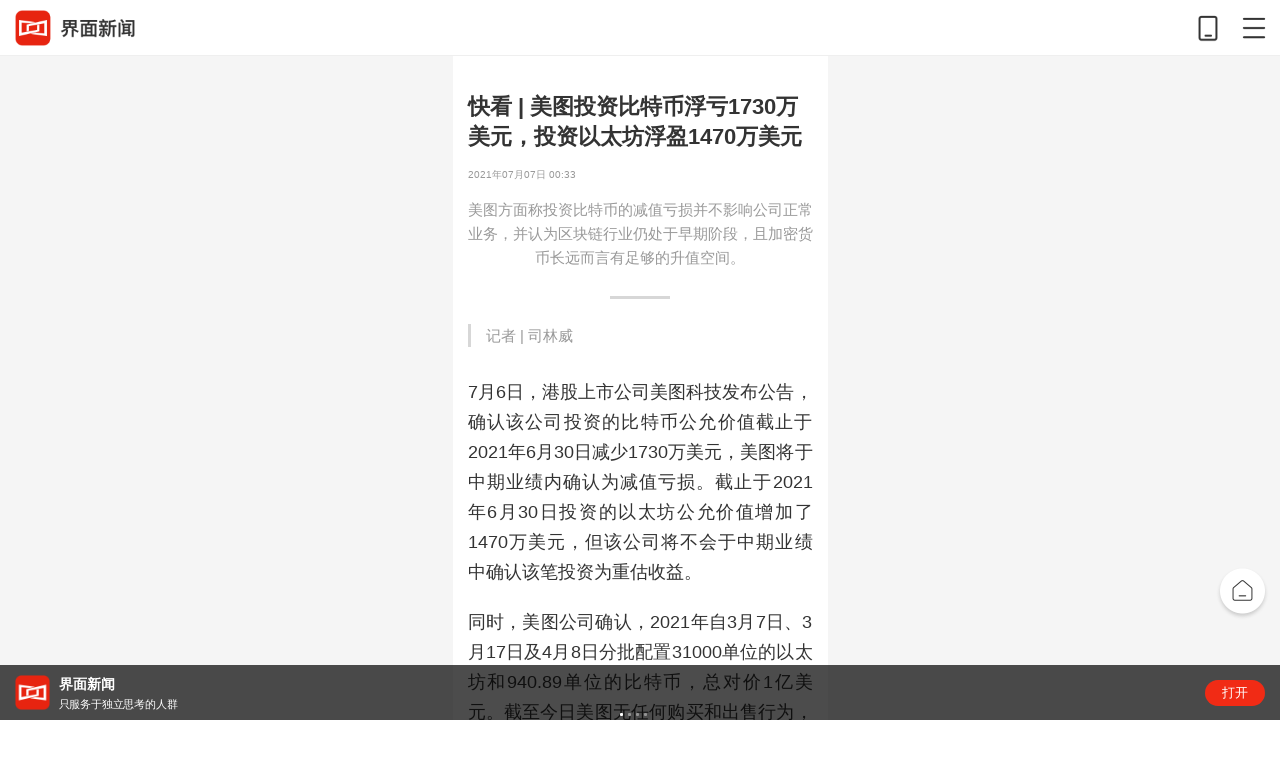

--- FILE ---
content_type: text/html; charset=utf-8
request_url: https://m.jiemian.com/article/6329895.html
body_size: 6728
content:
<!DOCTYPE html>
<html>

<head>
    <meta charset="UTF-8">
    <title>快看 | 美图投资比特币浮亏1730万美元，投资以太坊浮盈1470万美元 | 界面新闻</title>
    <meta name="viewport"
        content="width=device-width, initial-scale=1.0, user-scalable=0, minimum-scale=1.0, maximum-scale=1.0">
    <meta content="telephone=no" name="format-detection">

    <meta http-equiv="Cache-Control" content="no-cache, no-store, must-revalidate" />
    <meta http-equiv="Pragma" content="no-cache" />
    <meta http-equiv="Expires" content="0" />

    <meta http-equiv="X-UA-Compatible" content="IE=edge,chrome=1">
    <meta name="keywords" content="美图,比特币">
        <meta name="description" content="美图方面称投资比特币的减值亏损并不影响公司正常业务，并认为区块链行业仍处于早期阶段，且加密货币长远而言有足够的升值空间。">
    <meta name="jmapp-share" content="%7B%22title%22%3A%22%5Cu5feb%5Cu770b+%7C+%5Cu7f8e%5Cu56fe%5Cu6295%5Cu8d44%5Cu6bd4%5Cu7279%5Cu5e01%5Cu6d6e%5Cu4e8f1730%5Cu4e07%5Cu7f8e%5Cu5143%5Cuff0c%5Cu6295%5Cu8d44%5Cu4ee5%5Cu592a%5Cu574a%5Cu6d6e%5Cu76c81470%5Cu4e07%5Cu7f8e%5Cu5143+%7C+%5Cu754c%5Cu9762%5Cu65b0%5Cu95fb%22%2C%22url%22%3A%22https%3A%5C%2F%5C%2Fm.jiemian.com%5C%2Farticle%5C%2F6329895.html%22%2C%22content%22%3A%22%5Cu7f8e%5Cu56fe%5Cu65b9%5Cu9762%5Cu79f0%5Cu6295%5Cu8d44%5Cu6bd4%5Cu7279%5Cu5e01%5Cu7684%5Cu51cf%5Cu503c%5Cu4e8f%5Cu635f%5Cu5e76%5Cu4e0d%5Cu5f71%5Cu54cd%5Cu516c%5Cu53f8%5Cu6b63%5Cu5e38%5Cu4e1a%5Cu52a1%5Cuff0c%5Cu5e76%5Cu8ba4%5Cu4e3a%5Cu533a%5Cu5757%5Cu94fe%5Cu884c%5Cu4e1a%5Cu4ecd%5Cu5904%5Cu4e8e%5Cu65e9%5Cu671f%5Cu9636%5Cu6bb5%5Cuff0c%5Cu4e14%5Cu52a0%5Cu5bc6%5Cu8d27%5Cu5e01%5Cu957f%5Cu8fdc%5Cu800c%5Cu8a00%5Cu6709%5Cu8db3%5Cu591f%5Cu7684%5Cu5347%5Cu503c%5Cu7a7a%5Cu95f4%5Cu3002%22%2C%22imgurl%22%3A%22https%3A%5C%2F%5C%2Fimg3.jiemian.com%5C%2F101%5C%2Foriginal%5C%2F20210707%5C%2F162561761461082600_a580x330.jpeg%22%7D" />    <link rel="stylesheet" href="https://res.jiemian.com/assets/wap/common/css/jm-public-dc36bc24fd.css">
        <script type="text/javascript" src="https://res.jiemian.com/assets/pkg/lib/jquery-aac68ba3fe.js"></script>
    <script type="text/javascript" src="https://res.jiemian.com/assets/pkg/pages/wap/jquery-extend-ec5e4a5333.js"></script>
    <script type="text/javascript" src="https://res.jiemian.com/assets/wap/common/js/common-f2f37bdeb5.js"></script>
    <script type="text/javascript" src="https://res.jiemian.com/assets/pkg/pages/wap/weixin-4b3b686138.js"></script>
    
    <link rel="icon" href="https://www.jiemian.com/favicon.ico" mce_href="https://www.jiemian.com/favicon.ico"
        type="image/x-icon">
    <link rel="stylesheet" href="https://res.jiemian.com/assets/wap/common/css/reset-444dd82c14.css">
    <link rel="stylesheet" href="https://res.jiemian.com/assets/wap/common/css/jm-public-dc36bc24fd.css">
    <link rel="stylesheet" href="https://res.jiemian.com/assets/wap/common/css/common-2bed5a48c3.css">
    <link rel="stylesheet" href="https://res.jiemian.com/assets/wap/common/css/swiper-eba5004f4d.min.css">
    <link rel="stylesheet" href="https://res.jiemian.com/assets/pkg/lib/viewer-76442752b1.min.css" />
    <link rel="stylesheet" href="https://res.jiemian.com/assets/wap/sale/css/sale-83e2b3e607.css">
    <link rel="stylesheet" href="https://res.jiemian.com/assets/wap/article/css/article-11e3ac89c7.css">

</head>

<body>
        
    <div class="wechat_logo" style="display: none" id="share-img">
        <img src="https://img3.jiemian.com/101/original/20210707/162561761461082600_a300x300.jpeg" />
                </div>

    <!-- 顶部引导下载 begin -->
<header class="header">
    <a href="http://m.jiemian.com/" class="logo">
        <img alt="界面新闻" src="https://res.jiemian.com/assets/wap/common/img/logo@3x.png">
    </a>
    <div class="header-link">
        <i class="mobile" data-id="index"></i>
        <i class="list"></i>
    </div>
</header>
<!-- 顶部引导下载 end -->

  <!-- 显示更多目录 begin -->
<div class="more-operation">
    <span class="download"></span>
    <span class="show-menu burger"></span>
    <span class="back-top"></span>
</div>
<!-- 显示更多目录 end -->
<!-- 目录弹出层 begin -->
<section class="sections">
    <div class="sections-overlay">
        <div class="overlay-container">
            <div class="container-close opaque transform">
                <div></div>
                <div></div>
                <div></div>
            </div>
            <div class="user-view-info">
                <div id="_no_login">
                    <ul class="social-tools">
                        <li><a href="https://passport.jiemian.com/user/login?backurl=%2Findex.php" class="jm"></a></li>
                        <li><a href="https://passport.jiemian.com/oauth/login?oauth_from=wb&backurl=%2Findex.php" class="login-weibo"></a></li>
                        <li><a href="https://passport.jiemian.com/oauth/login?oauth_from=qq&backurl=%2Findex.php" class="login-qq"></a></li>
                        <li class="wx-login"><a href="https://a.jiemian.com/mobile/index.php?m=WXOAuth&a=oauth&backurl=https%253A%252F%252Fm.jiemian.com" class="login-wx"></a></li>
                        <li><a href="https://passport.jiemian.com/user/login?backurl=%2Findex.php">注册/登录</a></li>
                    </ul>
                </div>
                <div class="user-card" id="_login" style="display:none">
                    <div class="user-avatar">
                        <a href="https://a.jiemian.com/mobile/index.php?m=user&a=center_index">
                            <span id="login_head_img" style='background-image: url("")'></span>
                        </a>
                    </div>
                    <div class="user-info">
                        <span id="_nike_name"></span>
                        <a href="https://a.jiemian.com/mobile/index.php?m=user&a=center_index" class="user_center">个人中心</a>
                    </div>
                </div>
            </div>
            <form role="search" method="get" action="https://a.jiemian.com/mobile/index.php?m=search&a=index" class="">
                <input type="hidden" name="m" value="search" />
                <input type="hidden" name="a" value="index" />
                <input class="search" name="msg" type="text" placeholder="" data-placeholder-focus="false">
                <button class="search-icon nav-search"><i></i></button>
            </form>
            <div class="scrolly">
                <div class="ul-item">
                    <a href="/" class="ul-header">首页</a>
                    <ul class="sections-list">
                        <li><a href="https://m.jiemian.com/lists/32_1.html">天下</a></li>
                        <li><a href="https://m.jiemian.com/lists/71_1.html">中国</a></li>
                        <li><a href="https://m.jiemian.com/lists/174_1.html">宏观</a></li>
                        <li><a href="https://m.jiemian.com/lists/63_1.html">文娱</a></li>
                        <li><a href="https://m.jiemian.com/lists/82_1.html">体育</a></li>
                        <li><a href="https://m.jiemian.com/lists/68_1.html">时尚</a></li>
                        <li><a href="https://m.jiemian.com/lists/130_1.html">文化</a></li>
                        <li><a href="https://m.jiemian.com/lists/105_1.html">旅行</a></li>
                        <li><a href="https://m.jiemian.com/lists/135_1.html">生活</a></li>
                        <li><a href="https://m.jiemian.com/lists/118_1.html">游戏</a></li>
                        <li><a href="https://m.jiemian.com/lists/3_1.html">歪楼</a></li>
                        <li><a href="https://m.jiemian.com/lists/154_1.html">数据</a></li>
                        <li><a href="https://m.jiemian.com/lists/53_1.html">正午</a></li>
                        <li><a href="https://m.jiemian.com/lists/643_1.html">艺术</a></li>
                    </ul>
                </div>
                <div class="ul-item">
                    <a href="https://m.jiemian.com/lists/2_1.html" class="ul-header">商业</a>
                    <ul class="sections-list">
                        <li><a href="https://m.jiemian.com/lists/65_1.html">科技</a></li>
                        <li><a href="https://m.jiemian.com/lists/51_1.html">汽车</a></li>
                        <li><a href="https://m.jiemian.com/lists/62_1.html">地产</a></li>
                        <li><a href="https://m.jiemian.com/lists/112_1.html">证券</a></li>
                        <li><a href="https://m.jiemian.com/lists/9_1.html">金融</a></li>
                        <li><a href="https://m.jiemian.com/lists/31_1.html">消费</a></li>
                        <li><a href="https://m.jiemian.com/lists/28_1.html">工业</a></li>
                        <li><a href="https://m.jiemian.com/lists/30_1.html">交通</a></li>
                        <li><a href="https://m.jiemian.com/lists/86_1.html">投资</a></li>
                        <li><a href="https://m.jiemian.com/lists/49_1.html">营销</a></li>
                        <li><a href="https://m.jiemian.com/lists/50_1.html">职场</a></li>
                        <li><a href="https://m.jiemian.com/lists/139_1.html">管理</a></li>
                        <li><a href="https://m.jiemian.com/lists/141_1.html">创业</a></li>
                        <li><a href="https://m.jiemian.com/lists/143_1.html">出国</a></li>
                        <li><a href="https://m.jiemian.com/lists/181_1.html">楼市</a></li>
                        <li><a href="https://m.jiemian.com/lists/410_1.html">财富</a></li>
                        <li><a href="https://m.jiemian.com/lists/472_1.html">健康</a></li>
                        <li><a href="https://m.jiemian.com/lists/680_1.html">大湾区</a></li>
                        <li><a href="https://m.jiemian.com/lists/676_1.html">酒业</a></li>
                        <li><a href="https://m.jiemian.com/lists/703_1.html">区块链</a></li>
                        <li><a href="https://m.jiemian.com/lists/712_1.html">ESG</a></li>
                        <li><a href="https://m.jiemian.com/lists/605_1.html">智库</a></li>
                    </ul>
                </div>
                <div class="ul-item">
                    <a href="javascript:void (0);" class="ul-header">更多</a>
                    <ul class="sections-list">
                        <li><a href="https://m.jiemian.com/lists/4_1.html">快讯</a></li>
                        <li><a href="https://m.jiemian.com/lists/hots/index_1.html">热文</a></li>
                        <li><a href="http://m.jiemian.com/video/lists/index_1.html">视频</a></li>
                        <li><a href="https://m.jiemian.com/lists/picture/index_1.html">图片</a></li>
                        <li><a href="https://a.jiemian.com/mobile/index.php?m=callup&a=lists">召集令</a></li>
                        <li><a href="https://m.jiemian.com/special/lists/news_1.html">专题</a></li>
                        <li><a href="/live/lists.html">直播</a></li>
                    </ul>
                </div>
                <div class="height-shim"></div>
                <div class="d-app">
                    <a href="https://a.jiemian.com/index.php?m=app&a=redirect" class="app">
                        <i></i>
                        <span>APP下载</span>
                    </a>
                </div>
            </div>
        </div>
    </div>
</section>
<!-- 目录弹出层 end -->    <section class="content">
        <div class="content-inner">
            <div class="content-container">
                
    <style>
        .more-operation {
            display: none !important;
        }
        .content {
            padding-bottom: 0;
        }
        body {
            padding-bottom: 1.1rem;
        }
    </style>
    <div class="article-top-ad">
        <div class="j_ads jm_ad_detail" data-id="MAD_003"></div>
    </div>
    <div class="article-main">
        <div class="j_ads jm_ad_detail top-tg" data-id="MAD_004"></div>
        <!-- 头图在上时，添加class: article-img-top(默认没有) -->
        <div class="article-img">
            <img src="https://img3.jiemian.com/101/original/20210707/162561761461082600_a640x364.jpeg" alt="美图,比特币" class="img-top">
            <h1 class="article-title">快看 | 美图投资比特币浮亏1730万美元，投资以太坊浮盈1470万美元</h1>
        </div>
        <div class="article-detail">
            <div class="info" data-article-publish-time="1625617993">
                <div class="user-cover">
                    <img src="https://img.jiemian.com/101/original/20200630/159350104126796300.jpg" />
                </div>
                <div class="user-desc">
                    <div class="user-title"></div>
                    <div class="user-date"><div class="user-form"></div></div>
                </div>
                <div class="user-sub"></div>
            </div>
            <!-- <div class="info">
                <span class="date">1625617993</span>
                <span class="set-size">A</span>
            </div> -->
            <!--摘要-->
                <div class="summery">美图方面称投资比特币的减值亏损并不影响公司正常业务，并认为区块链行业仍处于早期阶段，且加密货币长远而言有足够的升值空间。</div>
        </div>
        <div class="line"><span></span></div>
                <div class="article-content " >
            <blockquote>
<p>记者 | 司林威</p>
</blockquote>

<p>7月6日，港股上市公司美图科技发布公告，确认该公司投资的比特币公允价值截止于2021年6月30日减少1730万美元，美图将于中期业绩内确认为减值亏损。截止于2021年6月30日投资的以太坊公允价值增加了1470万美元，但该公司将不会于中期业绩中确认该笔投资为重估收益。</p>

<p>同时，美图公司确认，2021年自3月7日、3月17日及4月8日分批配置31000单位的以太坊和940.89单位的比特币，总对价1亿美元。截至今日美图无任何购买和出售行为，且短期内无任何计划减持加密货币。</p>

<p>值得注意的是，坊间传闻美图投资加密货币亏钱的消息并不完全准确，如果以公告日7月6日为准，目前美图投资比特币和以太坊的公允价值分别为3280万美元和7240万美元，总账面收益是520万美元，并没有出现总体浮亏现象。</p>

<p>美图共投资比特币940.89枚，总成本为4950万美元，单币成本约为52610美元，而截止到日前比特币价格为34106美元，美图投资比特币的理论浮亏百分比约为35.17%。</p>

<p>美图共投资以太坊31000枚，总成本为5050万美元，单币成本约为1629美元，截至日前以太坊价格为2322美元，美图投资以太坊的理论浮盈百分比约为42.54%。</p><div class="j_ads jm_ad_detail" data-id="MAD_002"></div><p class="h_main"><img src="https://img3.jiemian.com/101/original/20210707/162561761461082600_a320xH.jpeg" /></p>

<p>由于自3月份美图配置比特币的时机为比特币近期高点位置，自5月19日比特币价格出现超10000美元的下跌后，美图投资比特币的账面收益必然出现浮动亏损。</p>

<p>但美图配置的加密货币一亿美元中，超一半持仓是以太坊，且持币成本相对较低，截止到7月6日浮盈已达到2190万美元，已覆盖比特币的浮亏1670万美元。</p>

<p>美图方面称，投资比特币的减值亏损并不影响公司正常业务，并认为区块链行业仍处于早期阶段，且加密货币长远而言有足够的升值空间。</p>
        </div>
        <!-- 股票简称, 只在快讯落地页渲染 -->
                <!-- 投票模块 文字-->
        
                        <!-- 如果不是快讯类型, 并且是付费文章, 才会展示公司股票关联 -->
                <!-- 可读专栏 -->
        <div class="permanent-unlock-container"></div>
        <!-- 消费者报告入口 -->
                <!-- 提示及商务合作 -->
        <div class="article-tips">
                                                <p class="clearfix">来源：界面新闻</p>                        <p>广告等商务合作，<a href="https://m.jiemian.com/about/business.html">请点击这里</a></p>
                <p><a href="https://m.jiemian.com/about/copyright.html">未经正式授权严禁转载本文，侵权必究。</a></p>            
                    </div>
        <input type="hidden" value="140" id = 'genrer'>
        <input type="hidden" value="1" id = 'origin'>
        <!-- 指定文章跳转 -->
                <!-- 会员试读vip banner -->
                <!-- 非付费/智库类/标签位展示 -->
            </div>
    <div class="show-change">
        <div class="show-box"><span class="show-all"></span></div>
        <div class="download"><span>打开界面新闻APP，查看原文</span></div>
    </div>

    <!-- 作者去看看 -->
    <div class="user-body">
        <div class="user-home"></div>
    </div>

    <!-- 分享 -->
    <!-- <div class="article-share">
        <div class="box-zan">
            <span></span>
            <p>点赞(<em>70</em>)</p>
        </div> -->
    <!-- 新增主页入口 begin -->
    <!-- <div class="box-home">
            <a href="/">界面新闻</a>
            <p>主页</p>
        </div> -->
    <!-- 新增主页入口 end -->
    <!--<div class="box-share">-->
    <!--<span></span>-->
    <!--<p>分享</p>-->
    <!--</div>-->
    <!-- </div> -->
    <!-- 新增引导下载 begin -->
    <div class="download-app"><img src="https://res.jiemian.com/assets/wap/article/img/new-slogan.gif" alt="界面新闻"></div>
    <!-- 新增引导下载 end -->

    <!-- 文章页底部广告位 -->
    <div class="article-ad">
        <div class="j_ads jm_ad_detail" data-id="MAD_001"></div>    </div>
    <div class="download report"><span>打开界面新闻，查看更多专业报道</span></div>
    <!-- 新增相关阅读 begin -->
    <div class="related-main">
        <h2 class="title-2">相关推荐</h2>
        <ul class="related-article">
                    </ul>
    </div>
    <!-- 评论留言 -->
        <div class="msg">
            <h3 class="title-2">热门评论</h3>
            <div class="msg-list"></div>
            <div class="download"><span>打开APP，查看全部评论，抢神评席位</span></div>
        </div>    <!-- 新增相关阅读 end -->
    <!-- 新增图文文章 begin -->
    <div class="word-news-main">
        <h2 class="title-2">热门推荐</h2>
        <ul class="word-news-wrap"></ul>
        <div class="word-news-more">
            <a href="javascript:void(0);">更多精彩内容</a>
        </div>
    </div>
    <!-- 新增图文文章 end -->
    <!-- 推荐栏目 begin -->
    <div class="recommend-column">
    <strong>下载界面APP 订阅更多品牌栏目</strong>
    <div class="swiper-container">
        <ul class="column-wrap"></ul>
    </div>
</div>

    <!-- 推荐栏目 end -->

    <!-- 推荐阅读 -->
    <!--<div class="reading">
    	            </div>-->
    <!--<div class="share-box">
        <div class="share-main clearfix">
            <div class="share-title">点击分享到朋友圈 <span></span></div>
            <div class="share-other">
                <h5>分享至其他平台</h5>
                <div class="share-info">
                    <span class="share-wb" onclick=" __track(1,2,'aid:'+aid+'#qd:sina_weibo');" url="/article/share/aid/6329895/type/weibo.html" share="true" data="@界面新闻"><em></em><i></i></span>
                    <span class="share-qzone" onclick=" __track(1,2,'aid:'+aid+'#qd:qzone');" url="/article/share/aid/6329895.html" share="true" data="@界面"><em></em><i></i></span>
                </div>
            </div>
        </div>
        <div class="share-bg"></div>
    </div>-->

    <!--弹窗广告开始-->
    <!--    -->

    <!--弹窗广告结束-->
    <!-- 跳转首页 begin -->
    <a href="/" class="go-index"></a>
    <!-- 跳转首页 end -->

            </div>
        </div>
    </section>
    <footer class="footer">
        <a href="https://m.jiemian.com/about/follow.html">关注界面</a>
        <a href="https://m.jiemian.com">进入首页</a>
        <a class="app-download" href="javascript:;">APP下载</a>
</footer>


    <div class="app-open">
    <div class="swiper-container">
        <div class="swiper-wrapper">
            <div class="swiper-slide">
                <div class="main first">
                    <div class="main-cover">
                        <img alt="界面新闻" src="https://res.jiemian.com/assets/wap/common/img/jm-new-logo.png">
                    </div>
                    <div class="main-body">
                        <div class="main-title">界面新闻</div>
                        <div class="main-desc">只服务于独立思考的人群</div>
                    </div>
                </div>
                <a href="javascript:void(0);" data-id="" class="open-app" data-target="index"></a>
            </div>
        </div>
        <div class="swiper-pagination"></div>
    </div>
    <span class="btn" data-url="index">打开</span>
</div>    <script type="text/javascript" src="https://res.jiemian.com/assets/wap/common/js/cookies-ab96cfb158.min.js"></script>
    <script type="text/javascript" src="https://res.jiemian.com/assets/wap/common/js/rem-081d2d8381.js"></script>
    <script type="text/javascript" src="https://res.jiemian.com/assets/wap/common/js/swiper-9fd3b91002.min.js"></script>
    <script type="text/javascript" src="https://res.jiemian.com/assets/wap/common/js/jm-util-246b85a790.js"></script>
    
    
    <script type="text/javascript">
        var articleGenre = '140';
        var pay_gid = '0';
        var aid = "6329895";
        var is_pay = "0";
        var source = "";
        // 分享
        var img_src = $('#share-img').find('img').attr('src');
        var jm_config = {
            imageUrl: img_src,
            link: 'https://m.jiemian.com/article/6329895.html',
            title: '快看 | 美图投资比特币浮亏1730万美元，投资以太坊浮盈1470万美元 | 界面新闻',
        }
    </script>
    <!-- 文内弹窗广告开始 -->
        <!-- 文内弹窗广告结束 -->
    <script type="text/javascript" src="https://res.jiemian.com/assets/pkg/lib/viewer-52f3dac188.min.js"></script>
    <script type="text/javascript" src="https://res.jiemian.com/assets/wap/common/js/jm-mad-02197a9471.js"></script>
    <script type="text/javascript" src="https://res.jiemian.com/assets/wap/sale/js/sale-8b29f91556.js"></script>
    <script type="text/javascript" src="https://res.jiemian.com/assets/wap/article/js/article-b4194e3b84.js"></script>

    <!--文内图点击-->
        <script type="text/javascript">
        function __track(group, action, value) {
            var ua = navigator.userAgent || "-";
            var p = document.URL || "-";
            var uid = JmLogin.uid || "-";
            var channel = window.location.host.split('.')[0];
            var v = value || "-";
            var ats = (new Date().getTime() / 1000).toFixed(3) || "-";
            var url = "https://ta2.jiemian.com/utrace?tid=" + group + "&id=" + action + "&v=" + encodeURIComponent(v) + "&channel=" + channel + "&p=" + encodeURIComponent(p) + "&ua=" + encodeURIComponent(ua) + "&uid=" + uid + "&ats=" + ats;
            var img = new Image(1, 1);
            img.src = url;
        }

        function __rcmd(type, action, ver, value) {
            var ua = navigator.userAgent || "-";
            var p = document.URL || "-";
            var uid = JmLogin.uid || "-";
            var channel = window.location.host.split('.')[0];
            var v = value || "-";
            var ats = (new Date().getTime() / 1000).toFixed(3) || "-";
            var url = "https://ta2.jiemian.com/rcmd?type=" + type + "&act=" + action + "&ver=" + ver + "&v=" + encodeURIComponent(v) + "&channel=" + channel + "&p=" + encodeURIComponent(p) + "&ua=" + encodeURIComponent(ua) + "&uid=" + uid + "&ats=" + ats;
            var img = new Image(1, 1);
            img.src = url;
        }
    </script>
    

    <!-- 统计代码 -->
    
        <script type="text/javascript" src="https://res.jiemian.com/assets/wap/common/js/jm-stat-4b799eefa5.js"></script>
        <!--<script type="text/javascript" src="//tajs.qq.com/stats?sId=37338521"></script>-->
    
</body>

</html>

--- FILE ---
content_type: text/html; charset=UTF-8
request_url: https://ad.jiemian.com/index.php?m=adwap&a=position&genre=140&code_p=undefined&code_c=undefined&adid=MAD_003,MAD_004,MAD_002,MAD_001&rotate_count=764&version=1&page_url=https%3A%2F%2Fm.jiemian.com%2Farticle%2F6329895.html&timestamp=1768994334721&mcb=jsonp_06838114550611787
body_size: 171
content:
jsonp_06838114550611787({"ad":[{"id":"MAD_003","type":"detail","size":"","genre":140,"content":{"link":["",""],"pv":[""],"ad_id":0,"type":"","src":["",""]}},{"id":"MAD_004","type":"detail","size":"","genre":140,"content":{"link":["",""],"pv":[""],"ad_id":0,"type":"","src":["",""]}},{"id":"MAD_002","type":"detail","size":"","genre":140,"content":{"link":["",""],"pv":[""],"ad_id":0,"type":"","src":["",""]}},{"id":"MAD_001","type":"detail","size":"","genre":140,"content":{"link":["",""],"pv":[""],"ad_id":0,"type":"","src":["",""]}}]});

--- FILE ---
content_type: application/javascript
request_url: https://res.jiemian.com/assets/wap/common/js/jm-util-246b85a790.js
body_size: 2594
content:
$.fn.getUrlParam=function(e){e=new RegExp("(^|&)"+e+"=([^&]*)(&|$)"),e=window.location.search.substr(1).match(e);return null!=e?unescape(e[2]):null},$.fn.isMobile=function(){return navigator.userAgent.match(/(phone|pad|pod|iPhone|iPod|ios|iPad|Android|Mobile|BlackBerry|IEMobile|MQQBrowser|JUC|Fennec|wOSBrowser|BrowserNG|WebOS|Symbian|Windows Phone)/i)},$(function(){var e={ua:{android:!!navigator.userAgent.match(/android/gi),ios:!!navigator.userAgent.match(/iphone|ipod/gi),app:{is:!!navigator.userAgent.match(/JM_APP/i),type:!!navigator.userAgent.match(/JM_APP.+appType\/([^;\)]+)[;\)]/i)||"",version:!!navigator.userAgent.match(/JM_APP.+version\/([^;\)]+)[;\)]/i)||""},qq:null!==navigator.userAgent.match(/\sQQ/i),weixin:/MicroMessenger/gi.test(navigator.userAgent)}};$("body").on("click",".wechat-open",function(){$(".wechat-open").length&&$(".wechat-open").remove()}),$.fn.isWechat=function(){return e.ua.weixin},$.fn.isIos=function(){return e.ua.ios},$.fn.isAndroid=function(){return e.ua.android},$.fn.getCookiesObj=function(){var e={};if(document.cookie){var n,t=document.cookie.split(";");for(n in t){var o=t[n].indexOf("="),i=t[n].substr(0,o),o=t[n].substr(o+1,t[n].length);e[i]=o}}return e},$.fn.getCookie=function(e){return decodeURIComponent($.fn.getCookiesObj()[e])||null},$.fn.setCookie=function(e,n,t){return e&&n?(e=encodeURIComponent(e)+"="+encodeURIComponent(n),t&&(t.maxAge&&(e+=";max-age="+t.maxAge),t.path&&(e+=";max-age="+t.path),t.domain&&(e+=";max-age="+t.doamin),t.secure&&(e+=";max-age="+t.secure)),document.cookie=e):""},$.fn.removeCookie=function(){$.fn.getCookiesObj()[key]&&(document.cookie=key+"=;max-age=0")},$.fn.clear=function(){var e,n=$.fn.getCookiesObj();for(e in n)document.cookie=n[e]+"=;max-age=0"},$.fn.getUrlName=function(e){e=e.substring(e.lastIndexOf("/")+1);return-1!==e.indexOf(".")?e.substring(e.lastIndexOf("."),0):e},$.fn.convertJson=function(e){return"[object String]"===Object.prototype.toString.call(e)?JSON.parse(e):JSON.parse(JSON.stringify(e))},$.fn.createEmptyPage=function(e){e='<div class="page-empty">                <div class="page-empty-main">                    <img src="https://res.jiemian.com/assets/wap/common/img/page-empty.png" />                    <p>'+e+"</p>                </div>            </div>";$("body").append(e)},$.fn.throttle=function(t,o,i){var a,r=new Date;return function(){var e=arguments,n=new Date;clearTimeout(a),i<=n-r?(t.apply(this,e),r=n):a=setTimeout(t,o)}},$.fn.getHtmlDocName=function(){var e=window.location.href;return e=(e=e.substring(e.lastIndexOf("/")+1)).substring(0,e.lastIndexOf("."))}});

--- FILE ---
content_type: application/javascript
request_url: https://res.jiemian.com/assets/wap/common/js/rem-081d2d8381.js
body_size: 699
content:
!function(t){var n,i,o,e=document,d=window,s=e.documentElement;function c(){var e=s.getBoundingClientRect().width,e=100<100*(e=(t=t||540)<e?t:e)/375?100:100*e/375;if(o="html{font-size:"+e/2+"px}",i=document.getElementById("rootsize")||document.createElement("style"),document.getElementById("rootsize")||(document.getElementsByTagName("head")[0].appendChild(i),i.id="rootsize"),i.styleSheet)i.styleSheet.disabled||(i.styleSheet.cssText=o);else try{i.innerHTML=o}catch(e){i.innerText=o}s.style.fontSize=e/2+"px"}c(),d.addEventListener("resize",function(){clearTimeout(n),n=setTimeout(c,300)},!1),d.addEventListener("pageshow",function(e){e.persisted&&(clearTimeout(n),n=setTimeout(c,300))},!1)}(750);